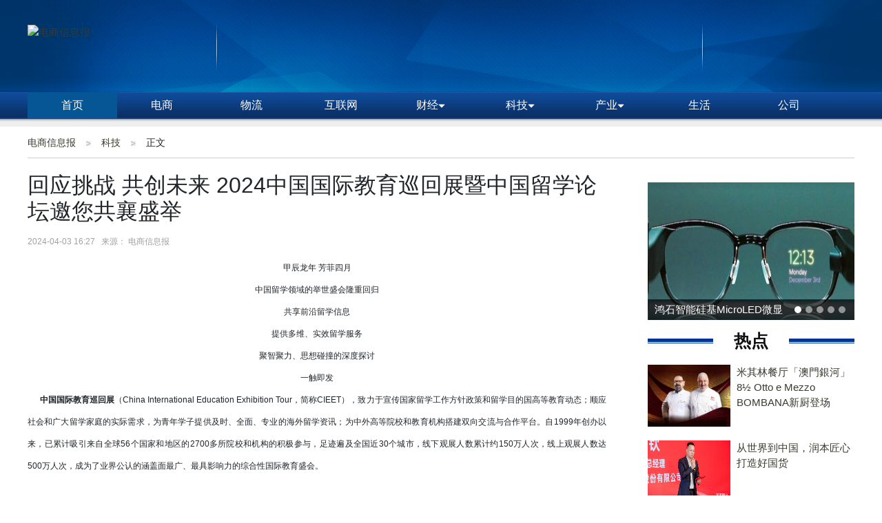

--- FILE ---
content_type: text/html; charset=utf-8
request_url: http://www.dsxinxibao.com/articleid/96857.html
body_size: 8521
content:
<!DOCTYPE html>
<html lang="en">
<head>
	<meta charset="UTF-8">
	<title>回应挑战 共创未来 2024中国国际教育巡回展暨中国留学论坛邀您共襄盛举_电商信息报</title>
	<meta name="Keywords" content="国际教育,最新科技,科技新闻">
	<meta name="Description" content="甲辰龙年芳菲四月中国留学领域的举世盛会隆重回归共享前沿留学信息提供多维、实效留学服务聚智聚力、思想碰撞的深度探....">
	<link href="http://qi.meijiezaixian.cn/static/uploads/webicon/2020-09-01/5f4df2a433d40.png" rel="shortcut icon">
	<link rel="stylesheet" type="text/css" href="/static/index/bootstrap/css/bootstrap.min.css">
	<link rel="stylesheet" type="text/css" href="/static/index/css/reset.css">
	<link rel="stylesheet" type="text/css" href="/static/index/css/article.css">
	<script src="/static/index/bootstrap/js/jquery-3.4.1.min.js" type="text/javascript"></script>
	<script src="/static/index/bootstrap/js/bootstrap.min.js" type="text/javascript"></script>
	<script>
var _hmt = _hmt || [];
(function() {
  var hm = document.createElement("script");
  hm.src = "https://hm.baidu.com/hm.js?fdb71a909288e31ee222263422db06c5";
  var s = document.getElementsByTagName("script")[0]; 
  s.parentNode.insertBefore(hm, s);
})();
</script>


</head>
<body>
	<div class="htop" id="backTop">
	<div class="htc">
		<a href="/" class="logo left"><img src="http://qi.meijiezaixian.cn/static/uploads/webicon/2020-08-31/5f4cccc69a3c3.png" alt="电商信息报"></a>
			    <div class="topad">
	        <a href="http://www.dsxinxibao.com/" target="_blank"><img src="http://qi.meijiezaixian.cn/static/uploads/advert/2020-09-02/5f4ef759e568a.png" alt=""></a>
	    </div>
	    	</div>
</div>
 <header class="header">
 	<div class="nav_bg">
		<div class="nav">
			<ul>
				<li class="nav_sub"><a href="/">首页</a></li>
								<li>
					<a  href="/dianshang.html" target="_blank">电商</a>
									</li>
								<li>
					<a  href="/wuliu.html" target="_blank">物流</a>
									</li>
								<li>
					<a  href="/hulianwang.html" target="_blank">互联网</a>
									</li>
								<li>
					<a  href="/caijing.html" target="_blank">财经<img width="10" src="/static/index/img/morecate.png" alt=""></a>
										<div class="child-nav">
												<a  href="/shangye.html" target="_blank">商业</a>
												<a  href="/jinrong.html" target="_blank">金融</a>
												<a  href="/qukuailian.html" target="_blank">区块链</a>
											</div>
									</li>
								<li>
					<a  href="/keji.html" target="_blank">科技<img width="10" src="/static/index/img/morecate.png" alt=""></a>
										<div class="child-nav">
												<a  href="/zhineng.html" target="_blank">智能</a>
												<a  href="/shuma.html" target="_blank">数码</a>
												<a  href="/wulian.html" target="_blank">物联</a>
											</div>
									</li>
								<li>
					<a  href="/chanye.html" target="_blank">产业<img width="10" src="/static/index/img/morecate.png" alt=""></a>
										<div class="child-nav">
												<a  href="/qiche.html" target="_blank">汽车</a>
												<a  href="/jiaoyu.html" target="_blank">教育</a>
												<a  href="/jiankang.html" target="_blank">健康</a>
												<a  href="/shishang.html" target="_blank">时尚</a>
												<a  href="/yule.html" target="_blank">娱乐</a>
												<a  href="/muying.html" target="_blank">母婴</a>
												<a  href="/lvyou.html" target="_blank">旅游</a>
											</div>
									</li>
								<li>
					<a  href="/shenghuo.html" target="_blank">生活</a>
									</li>
								<li>
					<a  href="/gongsi.html" target="_blank">公司</a>
									</li>
							</ul>
		</div>
	</div>
	<div class="clear"></div>
</header>



	<div class="cate_list" style="width: 1200px;margin: 0 auto;">
		<div class="cate">
			<a href="/">电商信息报</a>
						<a href="/keji.html">科技</a>
						正文
		</div>
	</div>
	<div class="content">
		<div class="clear"></div>
		<div class="con-left left">
			
			<div class="range20"></div>
						<div class="zleftb">
              <h2>回应挑战 共创未来 2024中国国际教育巡回展暨中国留学论坛邀您共襄盛举</h2>
            </div>
            <div class="zleftc">2024-04-03 16:27&nbsp;&nbsp;&nbsp;来源： 电商信息报</div>
            <div class="zleftf">
              <!--正文内容　begin-->
             	<p style="overflow-wrap: break-word;font-family: &#39;sans serif&#39;, tahoma, verdana, helvetica;font-size: 12px;text-wrap: wrap;text-align: center">甲辰龙年 芳菲四月</p><p style="overflow-wrap: break-word;font-family: &#39;sans serif&#39;, tahoma, verdana, helvetica;font-size: 12px;text-wrap: wrap;text-align: center">中国留学领域的举世盛会隆重回归</p><p style="overflow-wrap: break-word;font-family: &#39;sans serif&#39;, tahoma, verdana, helvetica;font-size: 12px;text-wrap: wrap;text-align: center">共享前沿留学信息</p><p style="overflow-wrap: break-word;font-family: &#39;sans serif&#39;, tahoma, verdana, helvetica;font-size: 12px;text-wrap: wrap;text-align: center">提供多维、实效留学服务</p><p style="overflow-wrap: break-word;font-family: &#39;sans serif&#39;, tahoma, verdana, helvetica;font-size: 12px;text-wrap: wrap;text-align: center">聚智聚力、思想碰撞的深度探讨</p><p style="overflow-wrap: break-word;font-family: &#39;sans serif&#39;, tahoma, verdana, helvetica;font-size: 12px;text-wrap: wrap;text-align: center">一触即发</p><p style="overflow-wrap: break-word;font-family: &#39;sans serif&#39;, tahoma, verdana, helvetica;font-size: 12px;text-wrap: wrap;text-align: justify">&nbsp; &nbsp; &nbsp;&nbsp;<strong>中国国际教育巡回展</strong>（China International Education Exhibition Tour，简称CIEET），致力于宣传国家留学工作方针政策和留学目的国高等教育动态；顺应社会和广大留学家庭的实际需求，为青年学子提供及时、全面、专业的海外留学资讯；为中外高等院校和教育机构搭建双向交流与合作平台。自1999年创办以来，已累计吸引来自全球56个国家和地区的2700多所院校和机构的积极参与，足迹遍及全国近30个城市，线下观展人数累计约150万人次，线上观展人数达500万人次，成为了业界公认的涵盖面最广、最具影响力的综合性国际教育盛会。</p><p style="overflow-wrap: break-word;font-family: &#39;sans serif&#39;, tahoma, verdana, helvetica;font-size: 12px;text-wrap: wrap;text-align: center"><img src="https://www.prtoday.cn/attached/image/20240402/20240402173255_306.jpg" alt="" style="border: 0px"/></p><p style="overflow-wrap: break-word;font-family: &#39;sans serif&#39;, tahoma, verdana, helvetica;font-size: 12px;text-wrap: wrap;text-align: justify"><br/></p><p style="overflow-wrap: break-word;font-family: &#39;sans serif&#39;, tahoma, verdana, helvetica;font-size: 12px;text-wrap: wrap;text-align: justify">&nbsp; &nbsp; &nbsp;&nbsp;<strong>2024中国国际教育巡回展关键词</strong></p><p style="overflow-wrap: break-word;font-family: &#39;sans serif&#39;, tahoma, verdana, helvetica;font-size: 12px;text-wrap: wrap;text-align: justify">&nbsp; &nbsp; &nbsp;&nbsp;<strong>规模空前</strong></p><p style="overflow-wrap: break-word;font-family: &#39;sans serif&#39;, tahoma, verdana, helvetica;font-size: 12px;text-wrap: wrap;text-align: justify">&nbsp; &nbsp; &nbsp;&nbsp;截至目前，已有来自世界五大洲24个国家和地区的<strong>220余家展商报名参展</strong>，数量已达<strong>近五年最高</strong>。其中注册教育展展位近450个，北京、武汉、上海、广州四城市展位均趋于饱和。</p><p style="overflow-wrap: break-word;font-family: &#39;sans serif&#39;, tahoma, verdana, helvetica;font-size: 12px;text-wrap: wrap;text-align: justify">&nbsp; &nbsp; &nbsp;&nbsp;参展展商包括英国国家展团、澳大利亚国家展团、意大利官方政府展团、德国官方政府展团、韩国国家展团等。新加坡顶尖公立大学国家展团、澳大利亚昆州政府高校展团、迪拜大学官方展团等倾情助阵，新加坡国立大学、莫斯科国立大学、韩国成均馆大学、澳大利亚麦考瑞大学、英国兰卡斯特大学、香港中文大学、澳门大学等一众名校将汇聚一堂。香港中文大学（深圳）、厦门大学等一批优质中外合作办学和留学教育项目院校将悉数亮相，为学生和家长朋友们带来各具特色的优质资源集汇。</p><p style="overflow-wrap: break-word;font-family: &#39;sans serif&#39;, tahoma, verdana, helvetica;font-size: 12px;text-wrap: wrap;text-align: justify"><br/></p><p style="overflow-wrap: break-word;font-family: &#39;sans serif&#39;, tahoma, verdana, helvetica;font-size: 12px;text-wrap: wrap;text-align: justify">&nbsp; &nbsp; &nbsp;&nbsp;<strong>服务创新</strong></p><p style="overflow-wrap: break-word;font-family: &#39;sans serif&#39;, tahoma, verdana, helvetica;font-size: 12px;text-wrap: wrap;text-align: justify">&nbsp; &nbsp; &nbsp;&nbsp;4月13日教育展（北京站）现场将开展留学服务系列讲座，就<strong>留学人员档案存放、国（境）外学历学位认证、留学回国就业创业</strong>等留学人员关心的问题提供<strong>现场咨询服务</strong>。届时将邀请部分国家驻华使（领）馆等官方机构和展商代表共同举办留学专题系列讲座。同时，教育展积极创造条件，支持中外高校现场开展对接洽谈，为双方交流互鉴和务实合作整合资源、搭建平台。协调畅通育才、引才和用才的业务版块，切实增强观展学生和参展院校的获得感。另外，教育展精心对接地方实际需求，在武汉、上海、广州三地巡回展城市根据各地资源设置配套活动。</p><p style="overflow-wrap: break-word;font-family: &#39;sans serif&#39;, tahoma, verdana, helvetica;font-size: 12px;text-wrap: wrap;text-align: justify"><br/></p><p style="overflow-wrap: break-word;font-family: &#39;sans serif&#39;, tahoma, verdana, helvetica;font-size: 12px;text-wrap: wrap;text-align: justify">&nbsp; &nbsp; &nbsp;&nbsp;<strong>“平安留学”</strong></p><p style="overflow-wrap: break-word;font-family: &#39;sans serif&#39;, tahoma, verdana, helvetica;font-size: 12px;text-wrap: wrap;text-align: justify">&nbsp; &nbsp; &nbsp;&nbsp;4月13日教育展（北京站）将组织“留学新征程，平安伴你行”平安留学主题专场活动，聚焦留学安全新情况、新特点、新趋势，尤其加强对留学生心理层面的支持和关爱。针对出国留学人员群体特点，现场将开展知识科普、心理咨询、心理测量等一系列特色活动，帮助建立积极乐观心态，预防心理健康风险，提升出国留学人员整体心理健康水平，为即将踏出国门的留学人员保驾护航。</p><p style="overflow-wrap: break-word;font-family: &#39;sans serif&#39;, tahoma, verdana, helvetica;font-size: 12px;text-wrap: wrap;text-align: justify"><br/></p><p style="overflow-wrap: break-word;font-family: &#39;sans serif&#39;, tahoma, verdana, helvetica;font-size: 12px;text-wrap: wrap;text-align: justify">&nbsp; &nbsp; &nbsp;&nbsp;<strong>聚焦人才</strong></p><p style="overflow-wrap: break-word;font-family: &#39;sans serif&#39;, tahoma, verdana, helvetica;font-size: 12px;text-wrap: wrap;text-align: justify">&nbsp; &nbsp; &nbsp;&nbsp;以促进留学人员高质量就业为目标，为留学人员提供丰富的岗位选择和便捷的应聘渠道，4月13日教育展（北京站）活动期间将同期举办<strong>第二十一届留学英才招聘会暨国家留学人才就业服务平台（北京专场）活动</strong>。已经报名参展的用人单位包括清华大学、北京大学、中国科学院下属研究所、中国政法大学、上海财经大学等高校和科研院所，中国石化、中国电科、中国铁建等中央企业，北京汽车、甘李药业、京东方等国际知名企业以及各地方展团，提供招聘岗位近万个。</p><p style="overflow-wrap: break-word;font-family: &#39;sans serif&#39;, tahoma, verdana, helvetica;font-size: 12px;text-wrap: wrap;text-align: justify">&nbsp; &nbsp; &nbsp;&nbsp;此外，教育展（北京站）更邀请<strong>中加文化大使、加拿大卡普顿大学校内语言中心文化顾问——大山先生</strong>以神秘方式加盟，请感兴趣的家长和同学们千万别错过。</p><p style="overflow-wrap: break-word;font-family: &#39;sans serif&#39;, tahoma, verdana, helvetica;font-size: 12px;text-wrap: wrap;text-align: center"><img src="https://www.prtoday.cn/attached/image/20240402/20240402173510_235.jpg" alt="" style="border: 0px"/></p><p style="overflow-wrap: break-word;font-family: &#39;sans serif&#39;, tahoma, verdana, helvetica;font-size: 12px;text-wrap: wrap;text-align: center"><br/></p><p style="overflow-wrap: break-word;font-family: &#39;sans serif&#39;, tahoma, verdana, helvetica;font-size: 12px;text-wrap: wrap;text-align: center"><strong>2024（第二十九届）中国国际教育巡回展行程安排</strong></p><p style="overflow-wrap: break-word;font-family: &#39;sans serif&#39;, tahoma, verdana, helvetica;font-size: 12px;text-wrap: wrap;text-align: center"><img src="https://www.prtoday.cn/attached/image/20240402/20240402173537_160.jpg" alt="" style="border: 0px"/></p><p style="overflow-wrap: break-word;font-family: &#39;sans serif&#39;, tahoma, verdana, helvetica;font-size: 12px;text-wrap: wrap;text-align: center"><strong>中国留学论坛</strong>（China Study Abroad Forum，简称CSAF）</p><p style="overflow-wrap: break-word;font-family: &#39;sans serif&#39;, tahoma, verdana, helvetica;font-size: 12px;text-wrap: wrap;text-align: center">出国留学及平安留学的重要平台</p><p style="overflow-wrap: break-word;font-family: &#39;sans serif&#39;, tahoma, verdana, helvetica;font-size: 12px;text-wrap: wrap;text-align: center">来华留学的对外窗口</p><p style="overflow-wrap: break-word;font-family: &#39;sans serif&#39;, tahoma, verdana, helvetica;font-size: 12px;text-wrap: wrap;text-align: center">中外教育文化友好交往的重要纽带</p><p style="overflow-wrap: break-word;font-family: &#39;sans serif&#39;, tahoma, verdana, helvetica;font-size: 12px;text-wrap: wrap;text-align: center"><img src="https://www.prtoday.cn/attached/image/20240402/20240402173554_739.jpg" alt="" style="border: 0px"/></p><p style="overflow-wrap: break-word;font-family: &#39;sans serif&#39;, tahoma, verdana, helvetica;font-size: 12px;text-wrap: wrap;text-align: justify">&nbsp; &nbsp; &nbsp;&nbsp;作为中国国际教育巡回展的重要开幕活动，中国留学论坛自2004年起在北京连续成功举办了19届。多年来，论坛邀请来自海内外教育界政府官员、专家、学者、中外院校齐聚一堂，聚焦国际教育领域热点话题展开研讨，已成为贯彻落实国家教育政策、助力中国参与国际教育治理、凝聚全球教育发展共识重要平台。</p><p style="overflow-wrap: break-word;font-family: &#39;sans serif&#39;, tahoma, verdana, helvetica;font-size: 12px;text-wrap: wrap;text-align: justify">&nbsp; &nbsp; &nbsp;&nbsp;2024中国留学论坛将以<strong>“回应挑战、共创未来：开创留学教育新格局”</strong>为主题，围绕<strong>国际化人才培养的趋势与规律、跨境教育的质量评价和学历互认、数字化国际化背景下高等教育的合作交流与制度创新</strong>等议题，主动深入探讨留学应发挥的使命和责任。邀请驻华使节代表、外国大学代表、中国大学代表、走出去企业代表和留学回国人员代表等开展研讨，凝聚共识。</p><p style="overflow-wrap: break-word;font-family: &#39;sans serif&#39;, tahoma, verdana, helvetica;font-size: 12px;text-wrap: wrap;text-align: justify">&nbsp; &nbsp; &nbsp;&nbsp;此外，论坛当天还将同期举办<strong>第七届</strong><strong>“我与中国的美丽邂逅”来华留学生征文暨短视频大赛颁奖活动、“人才发展与就业–促进中澳（昆士兰）合作新通路研讨会”</strong>等一系列丰富多彩的专题活动。</p><p style="overflow-wrap: break-word;font-family: &#39;sans serif&#39;, tahoma, verdana, helvetica;font-size: 12px;text-wrap: wrap;text-align: center"><img src="https://www.prtoday.cn/attached/image/20240402/20240402173648_578.jpg" alt="" style="border: 0px"/></p><p><br/></p>              <!--正文内容　end-->
            </div>
            <div class="zleftg">责任编辑：刘明德</div>
            <div class="content_line"></div>
			<div class="content_print content-tools-wrap">
			<!-- 分享功能 begin -->
			<div class="content-tools-share  bshare-custom icon-medium" data-sudaclick="content_share">
			<span class="content-tools-share-label" class="shareto_normaltxt">分享到:</span>
			<div class="bsPromo bsPromo2"></div>
			<a title="分享到新浪微博" class="bshare-sinaminiblog"></a>
			<a title="分享到QQ空间" class="bshare-qzone" href="javascript:void(0);"></a>
			<a title="分享到微信" class="bshare-weixin" href="javascript:void(0);"></a>
			<a title="分享到人人网" class="bshare-renren"></a>
			<a title="分享到网易微博" class="bshare-neteasemb"></a>
			<a title="更多平台" class="bshare-more bshare-more-icon more-style-addthis"></a>
			<span class="BSHARE_COUNT bshare-share-count" style="float: none;">0</span>
			</div>
			<script type="text/javascript" charset="utf-8"	src="http://static.bshare.cn/b/buttonLite.js#style=-1&uuid=&pophcol=2&lang=zh"></script>
			<script type="text/javascript" charset="utf-8" src="http://static.bshare.cn/b/bshareC0.js"></script>
			<!-- 划词分享 -->
			<!-- 分享功能 end -->
			</div>
                        <div class="zlefth">
      			<span>【慎重声明】</span>凡本站未注明来源为"电商信息报"的所有作品，均转载、编译或摘编自其它媒体，转载、编译或摘编的目的在于传递更多信息，并不代表本站赞同其观点和对其真实性负责。如因作品内容、版权和其他问题需要同本网联系的，请在30日内进行!
    		</div>
    
		</div>
		<div class="con-right right">
			<div class="rbanner">
				<div id="rbcon" class="carousel slide" data-ride="carousel">
				    <!-- 指示符 -->
				    <ul class="carousel-indicators spec-bn-indi">
				    						    <li data-target="#rbcon" data-slide-to="0"  class="active"  ></li>
					    					    <li data-target="#rbcon" data-slide-to="1"  ></li>
					    					    <li data-target="#rbcon" data-slide-to="2"  ></li>
					    					    <li data-target="#rbcon" data-slide-to="3"  ></li>
					    					    <li data-target="#rbcon" data-slide-to="4"  ></li>
					    				    </ul>
				    <!-- 轮播图片 -->
				    <div class="carousel-inner">
				    					    	<div class="carousel-item  active ">
					      <a href="/articleid/119350.html" target="_blank"><img src="http://objectmc2.oss-cn-shenzhen.aliyuncs.com/yhdoc/202502/22/202502221000242027305099.jpeg" alt="鸿石智能硅基MicroLED微显示技术突破：点亮未来显示新视界"></a>
					      <div class="carousel-caption spec-bn-title">
					        <a href="/articleid/119350.html" target="_blank" title="鸿石智能硅基MicroLED微显示技术突破：点亮未来显示新视界">鸿石智能硅基MicroLED微显示技术突破：点亮未来显示新视界</a>
					      </div>
					    </div>
					    				    	<div class="carousel-item ">
					      <a href="/articleid/119349.html" target="_blank"><img src="http://objectmc2.oss-cn-shenzhen.aliyuncs.com/yhdoc/202502/22/202502221000242027305099.jpeg" alt="鸿石智能硅基MicroLED微显示技术突破：点亮未来显示新视界"></a>
					      <div class="carousel-caption spec-bn-title">
					        <a href="/articleid/119349.html" target="_blank" title="鸿石智能硅基MicroLED微显示技术突破：点亮未来显示新视界">鸿石智能硅基MicroLED微显示技术突破：点亮未来显示新视界</a>
					      </div>
					    </div>
					    				    	<div class="carousel-item ">
					      <a href="/articleid/119340.html" target="_blank"><img src="https://mma.prnasia.com/media2/2625501/image_5004419_6542413.jpg?p=medium600" alt="Columbia全新品牌形象店盛启，携HIKE365系列向自然出发"></a>
					      <div class="carousel-caption spec-bn-title">
					        <a href="/articleid/119340.html" target="_blank" title="Columbia全新品牌形象店盛启，携HIKE365系列向自然出发">Columbia全新品牌形象店盛启，携HIKE365系列向自然出发</a>
					      </div>
					    </div>
					    				    	<div class="carousel-item ">
					      <a href="/articleid/119338.html" target="_blank"><img src="https://mma.prnasia.com/media2/2622131/Plasmatreat_1.jpg?p=medium600" alt="电子行业创新表面处理技术问世"></a>
					      <div class="carousel-caption spec-bn-title">
					        <a href="/articleid/119338.html" target="_blank" title="电子行业创新表面处理技术问世">电子行业创新表面处理技术问世</a>
					      </div>
					    </div>
					    				    	<div class="carousel-item ">
					      <a href="/articleid/119337.html" target="_blank"><img src="https://mma.prnasia.com/media2/1014896/Nexcess_Logo_v2.jpg?p=medium600" alt="Liquid Web在北美、欧洲和亚太扩展专用服务器站点"></a>
					      <div class="carousel-caption spec-bn-title">
					        <a href="/articleid/119337.html" target="_blank" title="Liquid Web在北美、欧洲和亚太扩展专用服务器站点">Liquid Web在北美、欧洲和亚太扩展专用服务器站点</a>
					      </div>
					    </div>
					    						
					</div>
				</div>
			</div>
			<div class="rlist">
								<div class="bigtit">
					<h6><span>热点</span></h6>
				</div>
				<div class="rlist_con">
					<ul>
												<li>
							<a href="/articleid/119322.html" target="_blank" title="米其林餐厅「澳門銀河」8½ Otto e Mezzo BOMBANA新厨登场">
								<div class="rimg"><img src="https://mma.prnasia.com/media2/2624861/Bombana___Celebrating_Stars_Collaboration_Dinner.jpg?p=medium600" alt="米其林餐厅「澳門銀河」8½ Otto e Mezzo BOMBANA新厨登场"></div>
								<div class="rtitle">米其林餐厅「澳門銀河」8½ Otto e Mezzo BOMBANA新厨登场</div>
							</a>
						</li>
												<li>
							<a href="/articleid/119320.html" target="_blank" title="从世界到中国，润本匠心打造好国货">
								<div class="rimg"><img src="https://mma.prnasia.com/media2/2623075/01.jpg?p=medium600" alt="从世界到中国，润本匠心打造好国货"></div>
								<div class="rtitle">从世界到中国，润本匠心打造好国货</div>
							</a>
						</li>
												<li>
							<a href="/articleid/119319.html" target="_blank" title="五大亮点，N重惊喜！揭秘 CCE上海清洁展的「科技宇宙」">
								<div class="rimg"><img src="https://mma.prnasia.com/media2/2624228/image_5017064_23505604.jpg?p=medium600" alt="五大亮点，N重惊喜！揭秘 CCE上海清洁展的「科技宇宙」"></div>
								<div class="rtitle">五大亮点，N重惊喜！揭秘 CCE上海清洁展的「科技宇宙」</div>
							</a>
						</li>
												<li>
							<a href="/articleid/119318.html" target="_blank" title="博通创始人HENRY SAMUELI获得荣誉勋章">
								<div class="rimg"><img src="https://mma.prnasia.com/media2/2503156/Medal_of_Honor_IEEE_Logo.jpg?p=medium600" alt="博通创始人HENRY SAMUELI获得荣誉勋章"></div>
								<div class="rtitle">博通创始人HENRY SAMUELI获得荣誉勋章</div>
							</a>
						</li>
												<li>
							<a href="/articleid/119316.html" target="_blank" title="技嘉 GeForce RTX™ 50 系列显示卡正式上市，散热方案全面升级释放强劲性能">
								<div class="rimg"><img src="https://mma.prnasia.com/media2/2620309/GIGABYTE_GeForce_RTX_50_Series_Graphics_Cards_Now_Available_Optimized.jpg?p=medium600" alt="技嘉 GeForce RTX™ 50 系列显示卡正式上市，散热方案全面升级释放强劲性能"></div>
								<div class="rtitle">技嘉 GeForce RTX™ 50 系列显示卡正式上市，散热方案全面升级释放强劲性能</div>
							</a>
						</li>
												<li>
							<a href="/articleid/119314.html" target="_blank" title="Syensqo和Emulseo宣布建立战略合作伙伴关系">
								<div class="rimg"><img src="https://mma.prnasia.com/media2/2620687/Emulseo_Syensqo_Logo.jpg?p=medium600" alt="Syensqo和Emulseo宣布建立战略合作伙伴关系"></div>
								<div class="rtitle">Syensqo和Emulseo宣布建立战略合作伙伴关系</div>
							</a>
						</li>
											</ul>
				</div>
							</div>
			<div class="clear"></div>
			<div class="range20"></div>
			<div class="rlist">
								<div class="bigtit">
					<h6><span>精选内容</span></h6>
				</div>
				<div class="rlist_con">
					<ul>
												<li>
							<a href="/articleid/81021.html" target="_blank" title="东方有线&quot;5G教育数智专网&quot;发布 广电5G赋能教育数字化转型">
								<div class="rimg"><img src="https://mma.prnasia.com/media2/2142934/20230628164347.jpg?p=medium600" alt="东方有线&quot;5G教育数智专网&quot;发布 广电5G赋能教育数字化转型"></div>
								<div class="rtitle">东方有线&quot;5G教育数智专网&quot;发布 广电5G赋能教育数字化转型</div>
							</a>
						</li>
												<li>
							<a href="/articleid/81020.html" target="_blank" title="趣活为聋哑劳动者打造就业生活平台">
								<div class="rimg"><img src="https://mma.prnasia.com/media2/2141710/1.jpg?p=medium600" alt="趣活为聋哑劳动者打造就业生活平台"></div>
								<div class="rtitle">趣活为聋哑劳动者打造就业生活平台</div>
							</a>
						</li>
												<li>
							<a href="/articleid/81018.html" target="_blank" title="青禾智造林场安全语音宣传杆：实现智能化管理的必备工具">
								<div class="rimg"><img src="http://skycc.tg188.com:9999/upload2/image/20230628/20230628182415_501.jpg" alt="青禾智造林场安全语音宣传杆：实现智能化管理的必备工具"></div>
								<div class="rtitle">青禾智造林场安全语音宣传杆：实现智能化管理的必备工具</div>
							</a>
						</li>
												<li>
							<a href="/articleid/81015.html" target="_blank" title="摩飞石墨烯眼部按摩仪MR3120热敷凝胶冰敷">
								<div class="rimg"><img src="http://skycc.weisuda.net:9999/upload2/image/20221219/20221219160230_769.jpg" alt="摩飞石墨烯眼部按摩仪MR3120热敷凝胶冰敷"></div>
								<div class="rtitle">摩飞石墨烯眼部按摩仪MR3120热敷凝胶冰敷</div>
							</a>
						</li>
												<li>
							<a href="/articleid/81014.html" target="_blank" title="固安到都江堰搬家公司高速直达上门打包装">
								<div class="rimg"><img src="http://skycc.tg188.com:9999/upload2/image/20230616/20230616184409_334.jpg" alt="固安到都江堰搬家公司高速直达上门打包装"></div>
								<div class="rtitle">固安到都江堰搬家公司高速直达上门打包装</div>
							</a>
						</li>
												<li>
							<a href="/articleid/81011.html" target="_blank" title="霍尼韦尔重型防化服，呼吸器外置式防化服，A级全封闭式防化服">
								<div class="rimg"><img src="http://skycc.tg188.com:9999/upload2/image/20230627/20230627102357_882.png" alt="霍尼韦尔重型防化服，呼吸器外置式防化服，A级全封闭式防化服"></div>
								<div class="rtitle">霍尼韦尔重型防化服，呼吸器外置式防化服，A级全封闭式防化服</div>
							</a>
						</li>
												<li>
							<a href="/articleid/81008.html" target="_blank" title="银川拖车救援24小时道路救援汽车搭电送油救援">
								<div class="rimg"><img src="http://skycc.tg188.com:9999/upload2/image/20230627/20230627094526_939.jpg" alt="银川拖车救援24小时道路救援汽车搭电送油救援"></div>
								<div class="rtitle">银川拖车救援24小时道路救援汽车搭电送油救援</div>
							</a>
						</li>
											</ul>
				</div>
							</div>
			
		</div>
	</div>

	<div class="clear"></div>
	<div class="range"></div>
	<div class="range"></div>
	<div class="range"></div>
	
<div class="sm_bt">
  <div class="footer">
    <div>
      <div class="left"><h3>友情链接</h3></div>
      <div class="right"><h3>关于我们</h3></div>
    </div>
     <div class="clear"></div>
    <div class="left">
                   <a href="http://www.dshangbang.cn/"  target="_blank">电商帮</a>
          
                     <a href="http://www.dsguancha.cn/"  target="_blank">电商观察网</a>
          
                     <a href="http://www.chinadsnet.com/"  target="_blank">中国电商新闻网</a>
          
                     <a href="http://www.dszaixian.cn/"  target="_blank">电商在线</a>
          
              </div>
    <div class="right">
                <a target="_blank" href="/pageid/30.html">网站简介</a>
                <a target="_blank" href="/pageid/31.html">免责声明</a>
                <a target="_blank" href="/pageid/32.html">投诉建议</a>
                <a target="_blank" href="/pageid/33.html">广告服务</a>
                <a target="_blank" href="/pageid/34.html">网站地图</a>
                <a target="_blank" href="http://www.dsxinxibao.com/sitemap.xml">sitemap</a>
          
    </div>
    <div class="clear"></div>
  </div>
 
  
</div>
<div class="friendimg">
    </div>
<script>
(function(){
    var bp = document.createElement('script');
    var curProtocol = window.location.protocol.split(':')[0];
    if (curProtocol === 'https'){
   bp.src = 'https://zz.bdstatic.com/linksubmit/push.js';
  }
  else{
  bp.src = 'http://push.zhanzhang.baidu.com/push.js';
  }
    var s = document.getElementsByTagName("script")[0];
    s.parentNode.insertBefore(bp, s);
})();
</script>


	<script src="/static/index/js/common.js" type="text/javascript"></script>

</body>
</html>

--- FILE ---
content_type: text/css
request_url: http://www.dsxinxibao.com/static/index/css/reset.css
body_size: 1798
content:
body,ul,li,dl,dt,dd,p,ol,h1,h2,h3,h4,h5,h6,form,img,table,fieldset,legend,header,nav,footer,menu,section,aside,article,canvas,figure,figcaption{margin:0; padding:0;}
ul,li,ol{list-style:none;}
body,button,input,select,textarea{font-size:12px;font-family:arial,'Hiragino Sans GB','Microsoft Yahei','微软雅黑','宋体',\5b8b\4f53,Tahoma,Arial,Helvetica,STHeiti}
a{font-size: 15px;}
a{text-decoration:none;color: #3a3a31}
a:hover{color:#00366b !important;text-decoration:none;font-weight: bold;}

#cateFenYe{
    margin: 20px 0;
    text-align: center;
}
#cateFenYe .pagination{
    margin: 0 auto;
}
.pagination li{
    width: 32px;
    height: 32px;
    text-align: center;
    line-height: 32px;
    border:1px solid #ccc;
}
.pagination .active{
    background-color: #337ab7;
    border-color: #337ab7;
    color: #fff !important;
}
.pagination .active span{
    color: #fff !important;
}
.clear{clear: both;}

.left{
	float: left;
}
.right{
	float: right;
}
.range{
	width: 100%;
	height: 5px;
}
.range10{
    width: 100%;
    height:10px;
}
.range15{
    width: 100%;
    height: 15px;
}
.range20{
    width: 100%;
    height: 20px;
}
.mg0{
    margin: 0 !important;
}
.mg5{
    margin-bottom: 5px !important;
}
.here {
    padding-top: 20px;
    padding-bottom: 10px;
    border-bottom: 1px solid #ccc;
}

/*头部开始*/
.htop{
    background: url(../img/topicon.png) no-repeat scroll center 0 #003466;
    height: 134px;
}
.htc{width: 1200px;margin:0 auto;height: 134px;padding: 27px 0;position: relative;}
.htc .logo img{
    margin: 9px 0;
    max-width: 215px;
}
.topad{
    position: absolute;
    width: 650px;
    height: 80px;
    top:27px;
    left: 300px;
    text-align: center;
    overflow:hidden;
    z-index: 10;
}
.topad img{
    float: left;
    height: 80px;
}
.header{
    width: 100%;
    z-index:999999;
    background: url(../img/r_x.png) repeat-x scroll center -64px #eee;
    height: 50px;  
}

.nav{
    width: 1200px;
    margin:0 auto;
    position: relative;
}




.nav ul li {
    float: left;
    width:130px;
    height:38px;
    line-height:40px;
    float: left;
    text-align: center;
    position:relative;
}

.nav ul li a, .nav ul li a:visited {
    color: #fff;
}
.nav ul li .nav-icon{
    display:inline-block;
    width:16px;
    height:12px;
    background:url('../img/xxjt.png') no-repeat;
}
.nav a {
    font: 16px/32px '微软雅黑','黑体';
}
.nav_sub{
    background:#065595;
}
.selnav{
    color:#fff !important;
}
.show{
    display:block !important;
}
.nav .child-nav{
    position: absolute;
    top: 38px;
    left: 0;
    z-index: 999;
    width: 100%;
    text-align: center;
    background: #065595;
    display:none;
}
.nav .child-nav a{
    display:block;
    width:100%;
    height:40px;
    line-height:40px;
    text-align:center;
    font-size:14px;
    color:#fff;
}
.nav a:hover{color:#000 !important;text-decoration:none;font-weight: bold;}
.search{
    position: absolute; 
    right: 0;
    top:12px;
}
.search-key{
    width: 200px;
    height: 36px;
    float: left;
    color: #bcbcbc;
    border: 1px solid #c7c7c7;
    padding-left: 8px;
}
.searchbt{
    position: absolute;
    right: 6px;
    top:4px;
    width: 28px;
    height: 28px;
    float: left;
    border: none;
    background: url(../img/searchtop.png) no-repeat;
    background-size: 28px 28px;
    background-position: 3px;
    z-index: 1;
}
/*头部结束*/
/*底部开始*/
.friendimg{
    text-align: center;
    padding: 10px 0;
    background-color: #181818;
}

.sm_bt {
    margin-top: 20px;
    padding:15px;
    background: #262627;
    color: #000;
}
.footer{
    width: 1200px;
    margin: 0 auto;
}
.footer h3 {
    color: #aaa;
    font-size: 18px;
    border-bottom: 1px solid #333;
    line-height: 60px;
}
.footer .left{
    padding:10px 0;
    width: 60%;
}
.footer .right{
    width: 40%;
     padding:10px 0;
}
.sm_bt  a{
    color: #aaa;
    font-size: 14px;
    margin-right: 15px;
}
/*底部结束*/       

/*返回顶部按钮开始*/
.backTop{
    display: none;
    width: 40px;
    height: 40px;
    position: fixed;
    right: 0px;
    bottom: 15px;
    background: #0b3571;
    text-align: center;
    line-height: 40px;
    z-index: 9999;
}
.backTop img{
    width: 50%;
}
/*返回顶部按钮结束*/
.cate_list{
    width: 100%;
    height: 46px;
    border-bottom: solid 1px #ccc;
}
.cate{
    height: 46px;
    margin: 0 auto;
    overflow: hidden;
    font-size: 14px;

    width: 100%;
    line-height: 46px;
    margin: 0px auto;

}
.cate a {
    float: left;
    font-size: 14px;
    font-weight: normal;
    background: url(../img/bj33.jpg) no-repeat right 21px;
    margin-right: 15px;
    padding: 0px 22px 0px 0px;
}